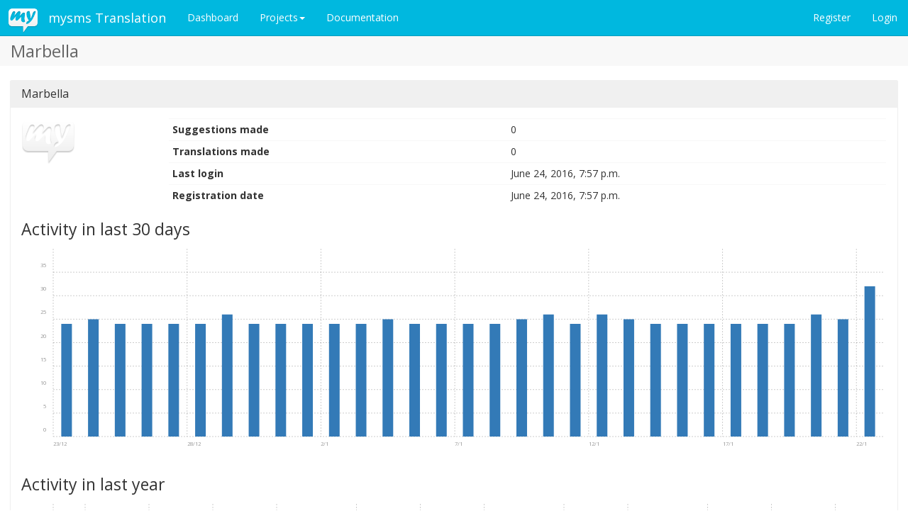

--- FILE ---
content_type: text/html; charset=utf-8
request_url: https://translate.mysms.com/user/marbellajyles%40yahoo.com/
body_size: 2046
content:




<!DOCTYPE html>

<html lang="en" dir="ltr">
 <head>
  <meta name="author" content="Michal Čihař" />
  <meta name="copyright" content="Copyright &copy; 2003 - 2026 Michal Čihař" />

  <title>


Marbella @ mysms Translation



</title>

  



  <link rel="stylesheet" type="text/css" href="/media/bootstrap/css/bootstrap.min.css" />

  <link rel="stylesheet" type="text/css" href="/media/bootstrap/css/bootstrap-theme.min.css" />
  <link rel="stylesheet" type="text/css" href="/media/font-awesome/css/font-awesome.min.css" />
  <link rel="stylesheet" type="text/css" href="/media/font-linux/font-linux.css" />
  <link rel="stylesheet" type="text/css" href="/media/bootstrap/css/datepicker3.css" />
  <link rel="stylesheet" type="text/css" href="/media/chartist.min.css" />
  <link rel="stylesheet" type="text/css" href="/media/style-bootstrap.css" />
  <script src="/media/js/jquery-2.1.3.min.js" type="text/javascript"></script>
  <script src="/media/js/jquery.cookie.js" type="text/javascript"></script>
  <script src="/media/js/jquery.autosize.min.js" type="text/javascript"></script>
  <script src="/media/js/jquery.sortElements.js" type="text/javascript"></script>
  <script src="/media/js/mousetrap.min.js" type="text/javascript"></script>
  <script src="/media/js/mousetrap-global-bind.min.js" type="text/javascript"></script>
  <script src="/media/js/chartist.min.js" type="text/javascript"></script>
  <script src="/media/bootstrap/js/bootstrap.min.js" type="text/javascript"></script>
  <script src="/media/loader-bootstrap.js" type="text/javascript"></script>
  <script src="/js/i18n/" type="text/javascript"></script>
  <script src="/media/js/bootstrap-datepicker.js" type="text/javascript"></script>
  <link rel="shortcut icon" href="/favicon.ico" type="image/x-icon" />

  <link rel="icon" href="/favicon.ico" type="image/x-icon" />
  <link rel="image_src" type="image/png" href="/media/weblate-128.png"/>
  <link rel="apple-touch-icon" href="/media/weblate-128.png"/>
  <meta http-equiv="X-UA-Compatible" content="IE=edge" />
  <meta name="robots" content="index, follow" />
  <meta name="viewport" content="width=device-width, initial-scale=1" />
  <meta property="og:site_name" content="mysms Translation" />
  <meta property="og:title" content="Marbella" />
  <meta property="og:description" content="This site runs Weblate for translating various software projects." />





 </head>

 <body >
 <header>
<nav class="navbar navbar-default navbar-static-top navbar-inverse" role="navigation">
  <div class="container-fluid">
    <!-- Brand and toggle get grouped for better mobile display -->
    <div class="navbar-header">
      <button type="button" class="navbar-toggle" data-toggle="collapse" data-target="#wl-navbar-main">
        <span class="sr-only">Toggle navigation</span>
        <span class="icon-bar"></span>
        <span class="icon-bar"></span>
        <span class="icon-bar"></span>
      </button>
      <a class="navbar-brand" href="/"><img class="avatar" src="/media/weblate-128.png" /> mysms Translation</a>
    </div>

    <!-- Collect the nav links, forms, and other content for toggling -->
    <div class="collapse navbar-collapse" id="wl-navbar-main">
      <ul class="nav navbar-nav">
        <li><a href="/">Dashboard</a></li>
        
        <li class="dropdown">
          <a href="#" class="dropdown-toggle" data-toggle="dropdown">Projects<b class="caret"></b></a>
          <ul class="dropdown-menu">
            
          </ul>
        </li>
        <li><a href="http://docs.weblate.org/en/latest/index.html">Documentation</a></li>
      </ul>
      <ul class="nav navbar-nav navbar-right flip">
        
        
        <li><a class="button" id="register-button" href="/accounts/register/">Register</a></li>
        
        <li><a class="button" id="login-button" href="/accounts/login/?next=/user/marbellajyles@yahoo.com/">Login</a></li>
        
      </ul>
    </div>
  </div>
</nav>
<h1>
<ol class="breadcrumb">

<li><a href="/user/marbellajyles%40yahoo.com/">Marbella</a></li>

</ol>
</h1>
</header>

<div class="content">






<div class="panel panel-primary">
  <div class="panel-heading"><h4 class="panel-title">Marbella</h4></div>
  <div class="panel-body">

<div class="row">

<div class="col-lg-2">
<img src="/user/marbellajyles%40yahoo.com/avatar/128/" />
</div>


<div class="col-lg-10">

<table class="table table-condensed">

<tr>
<th>Suggestions made</th>
<td>0</td>
</tr>
<tr>
<th>Translations made</th>
<td>0</td>
</tr>
<tr>
<th>Last login</th>
<td>June 24, 2016, 7:57 p.m.</td>
</tr>
<tr>
<th>Registration date</th>
<td>June 24, 2016, 7:57 p.m.</td>
</tr>

</table>

</div>

</div>



<span class="hidden" id="load-activity" data-yearly="/activity/user/year/marbellajyles%40yahoo.com/" data-monthly="/activity/user/month/marbellajyles%40yahoo.com/"></span>

<h3>Activity in last 30 days</h3>
<div id="activity-month" class="ct-chart ct-double-octave"></div>

<h3>Activity in last year</h3>
<div id="activity-year" class="ct-chart ct-double-octave"></div>

</div>
</div>





<div class="panel panel-primary">
<div class="panel-heading">
<h4 class="panel-title">History</h4>
</div>
<div class="panel-body">


<table class="table table-condensed">
<thead>
<tr>
<th>When</th>
<th>User</th>
<th>Action</th>
<th>Translation</th>
<th></th>
</tr>
<tbody>

<tr><td colspan="4" class="tablenotice">

No recent activity has been recorded.

</td></tr>

</tbody>
</table>
</div>

<div class="panel-footer">

<a class="btn btn-default" href="/changes/?user=marbellajyles%40yahoo.com">Browse changes</a>


</div>

</div>





</div>


<footer class="flip pull-left">
 <ul>
  <li>Powered by <a href="http://weblate.org/?utm_source=weblate&amp;utm_term=2.3-dev">Weblate 2.3-dev</a></li>
  <li><a href="/about/">About Weblate</a></li>
  <li><a href="/contact/">Contact us</a></li>
  <li><a href="http://docs.weblate.org/en/latest/user/index.html">Documentation</a></li>
  <li><a href="http://weblate.org/donate/?utm_source=weblate&amp;utm_term=2.3-dev">Donate to Weblate!</a></li>
 </ul>
</footer>





 </body>
</html>



--- FILE ---
content_type: text/css
request_url: https://translate.mysms.com/media/style-bootstrap.css
body_size: 1409
content:
.avatar{
    width: 1em;
    height: 1em;
}
.navbar {
    margin-bottom: 0;
}
.navbar-brand > img {
    display: inline-block;
}
h1 {
    font-size: 24px;
    margin-top: 0;
}
.content {
    margin: 14px;
}
.progress-cell {
    width: 200px;
}
.progress {
    margin-bottom: 0;
}
.nav-pills {
    margin-bottom: 20px;
}
footer ul {
    padding:0;
    margin:1em;
    max-width:none;
    clear:both;
}
footer li{
    font-size:smaller;
    list-style:none;
    float:left;
    padding:1em;
    color:gray;
    border:none;
}
.dir-rtl footer > li {
    float: right;
}
footer a {
    color:#333;
}
.legend .progress {
    width: 20px;
    display: inline-block;
    vertical-align: bottom;
}
.tooltip-inner {
    max-width: 600px;
}
.helptext {
    font-size: smaller;
    display: block;
    margin-top: 5px;
    margin-bottom: 10px;
    color: #737373;
}
.progress-checks {
  background-image:    -moz-linear-gradient(45deg, rgba(255, 255, 255, .15) 25%, transparent 25%, transparent 50%, rgba(255, 255, 255, .15) 50%, rgba(255, 255, 255, .15) 75%, transparent 75%, transparent);
  background-image:        -webkit-gradient(45deg, rgba(255, 255, 255, .15) 25%, transparent 25%, transparent 50%, rgba(255, 255, 255, .15) 50%, rgba(255, 255, 255, .15) 75%, transparent 75%, transparent);
  background-image: -webkit-linear-gradient(45deg, rgba(255, 255, 255, .15) 25%, transparent 25%, transparent 50%, rgba(255, 255, 255, .15) 50%, rgba(255, 255, 255, .15) 75%, transparent 75%, transparent);
  background-image:      -o-linear-gradient(45deg, rgba(255, 255, 255, .15) 25%, transparent 25%, transparent 50%, rgba(255, 255, 255, .15) 50%, rgba(255, 255, 255, .15) 75%, transparent 75%, transparent);
  background-image:     -ms-linear-gradient(45deg, rgba(255, 255, 255, .15) 25%, transparent 25%, transparent 50%, rgba(255, 255, 255, .15) 50%, rgba(255, 255, 255, .15) 75%, transparent 75%, transparent);
  background-image:         linear-gradient(45deg, rgba(255, 255, 255, .15) 25%, transparent 25%, transparent 50%, rgba(255, 255, 255, .15) 50%, rgba(255, 255, 255, .15) 75%, transparent 75%, transparent);
  background-size: 40px 40px;
}
.translatetext {
    background-color: #eee;
}

#preferences ul, #subscriptions ul {
    list-style: none;
    padding: 0;
}
.pagination {
    margin: 5px 0;
}

.paginatoraddon {
    display: inline-block;
    padding-left: 0;
    vertical-align: top;
    margin: 5px 0;
}
.paginatoraddon label:after {
    content: ":";
}
.translator .form-group {
    margin-bottom: 5px;
}
.translator .list-group {
    margin-bottom: 0;
}
.translator .checkbox {
    margin-bottom: 0;
    margin-top: 0;
}
.paginatoraddon .form-group {
    margin-bottom: 0;
}
.paginatoraddon .form-control {
    display: inline-block;
    width: auto;
}
.inlineform {
    display: inline-block;
}
.expander {
    cursor: pointer;
}
textarea.translation-editor {
    height: 3em;
}
textarea#id_comment {
    height: 5em;
}
.source-checks .check {
    white-space: nowrap;
}
.check {
    padding: 5px 25px 5px 5px;
    margin-bottom: 10px;
}
.check .close {
    top: -5px;
}
.hlmatch {
    background-color: #eb3;
}
.hlspace {
    border-bottom: 1px dotted red;
    color: gray;
    white-space: pre;
    display: inline-block;
}
.space-tab {
    width: 4em;
    text-align: center;
}
ins {
    background-color: lightgreen;
}
del {
    background-color: #fc7979;
}
.editor-toolbar {
    margin: 3px 0;
}
.panel-body .table-condensed {
    margin-bottom: 0;
}
td .list-group {
    margin-bottom: 0;
}

.code-example {
    font-family: monospace;
    white-space: pre;
    height: auto;
}
.sort-cell {
    cursor: pointer;
}
.sort-button {
    display: inline-block;
    font-size: smaller;
    margin: 3px;
}
.sort-none {
    color: #ccc;
}
.asteriskField {
    display: none;
}
.subscription-checkboxes label {
    margin-left: 20px;
    font-weight: normal;
}
.subscription-checkboxes input {
    margin-left: 0;
}
.engage {
    margin-left: 150px;
    max-width: 40em;
    font-size: large;
    padding: 1em;
}

img.engage-icon {
    position: absolute;
    top: 10px;
    left: 10px;
}
.dir-rtl img.engage-icon {
    left: 0;
    right: 10px;
}
.btn-desc p {
    display: inline-block;
}
.btn-desc {
    margin: 5px 0;
}
.fa-google {
    color: #4285f4;
}
.fa-github {
    color: #333;
}
.fa-bitbucket {
    color: #205081;
}
.fa-facebook {
    color: #3b5998;
}
.fl-opensuse {
    color: #73ba25;
}
.fl-ubuntu {
    color: #DD4814;
}
.fl-fedora {
    color: #3c6eb4;
}
#columns-menu label {
    font-weight: normal;
}
.ct-chart .ct-series.ct-series-a .ct-bar {
    stroke: #337AB7;
    stroke-width: 15px;
}


--- FILE ---
content_type: application/javascript
request_url: https://translate.mysms.com/media/loader-bootstrap.js
body_size: 21268
content:
var loading = 0;
var machineTranslationLoaded = false;
var activityDataLoaded = false;

function increaseLoading(sel) {
    if (loading === 0) {
        $(sel).show();
    }
    loading = loading + 1;
}

function decreaseLoading(sel) {
    loading = loading - 1;
    if (loading === 0) {
        $(sel).hide();
    }
}

jQuery.fn.extend({
    insertAtCaret: function (myValue) {
        return this.each(function (i) {
            if (document.selection) {
                // For browsers like Internet Explorer
                this.focus();
                var sel = document.selection.createRange();
                sel.text = myValue;
                this.focus();
            } else if (this.selectionStart || this.selectionStart === 0) {
                //For browsers like Firefox and Webkit based
                var startPos = this.selectionStart;
                var endPos = this.selectionEnd;
                var scrollTop = this.scrollTop;
                this.value = this.value.substring(0, startPos) + myValue + this.value.substring(endPos, this.value.length);
                this.focus();
                this.selectionStart = startPos + myValue.length;
                this.selectionEnd = startPos + myValue.length;
                this.scrollTop = scrollTop;
            } else {
                this.value += myValue;
                this.focus();
            }
        });
    }
});


function configureChart($chart) {
    var $toolTip = $chart
      .append('<div class="tooltip top" role="tooltip"><div class="tooltip-arrow"></div><div class="tooltip-inner"></div></div>')
      .find('.tooltip');

    $chart.on('mouseenter', '.ct-bar', function() {
        var $bar = $(this),
            value = $bar.attr('ct:value'),
            pos = $bar.offset();

        $toolTip.find('.tooltip-inner').html(value);
        pos.top = pos.top - $toolTip.outerHeight();
        pos.left = pos.left - ($toolTip.outerWidth() / 2) + 7.5 /* stroke-width / 2 */;
        $toolTip.offset(pos);
        $toolTip.css('opacity', 1);
    });

    $chart.on('mouseleave', '.ct-bar', function() {
        $toolTip.css('opacity', 0);
    });
}


function loadActivityChart(element) {
    if (activityDataLoaded) {
        return;
    }
    activityDataLoaded = true;

    increaseLoading('#activity-loading');
    $.ajax({
        url: element.data('monthly'),
        success: function(data) {
            Chartist.Bar('#activity-month', data);
            configureChart($('#activity-month'));
            decreaseLoading('#activity-loading');
        },
        dataType: 'json'
    });

    increaseLoading('#activity-loading');
    $.ajax({
        url: element.data('yearly'),
        success: function(data) {
            Chartist.Bar('#activity-year', data);
            configureChart($('#activity-year'));
            decreaseLoading('#activity-loading');
        },
        dataType: 'json'
    });
}

function initEditor(editors) {
    /* Autosizing */
    $('.translation-editor').autosize();

    /* Copy source text */
    $('.copy-text').click(function (e) {
        var $this = $(this);
        $this.button('loading');
        $.get($this.data('href'), function (data) {
            $this.parents('.translation-item').find('.translation-editor').val(data).trigger('autosize.resize');
            $('#id_' + $this.data('checksum') + '_fuzzy').prop('checked', true);
            $this.button('reset');
        });
        e.preventDefault();
    });

    /* Direction toggling */
    $('.direction-toggle').change(function (e) {
        var $this = $(this);
        $this.parents('.translation-item').find('.translation-editor').attr(
            'dir',
            $this.find('input').val()
        );
    });

    /* Special characters */
    $('.specialchar').click(function (e) {
        var $this = $(this);
        var text = $this.text();
        if (text === '\\t') {
            text = '\t';
        } else if (text === '→') {
            text = '\t';
        } else if (text === '↵') {
            text = '\r';
        }
        $this.parents('.translation-item').find('.translation-editor').insertAtCaret(text).trigger('autosize.resize');
        e.preventDefault();
    });

}

function testChangeHandler(e) {
    if (e.key && e.key === 'Tab') {
        return;
    }
    $(this).parents('form').find('[name=fuzzy]').prop('checked', false);
}

function processMachineTranslation(data, textStatus, jqXHR) {
    decreaseLoading('#mt-loading');
    if (data.responseStatus === 200) {
        data.translations.forEach(function (el, idx, ar) {
            var newRow = $('<tr/>').data('quality', el.quality);
            var done = false;
            newRow.append($('<td/>').attr('class', 'target').attr('lang', data.lang).attr('dir', data.dir).text(el.text));
            newRow.append($('<td/>').text(el.source));
            newRow.append($('<td/>').text(el.service));
            /* Translators: Verb for copy operation */
            newRow.append($('<td><a class="copymt btn btn-xs btn-default">' + gettext('Copy') + '</a></td>'));
            var $machineTranslations = $('#machine-translations');
            $machineTranslations.children('tr').each(function (idx) {
                if ($(this).data('quality') < el.quality && !done) {
                    $(this).before(newRow);
                    done = true;
                }
            });
            if (! done) {
                $machineTranslations.append(newRow);
            }
        });
        $('a.copymt').button({text: true, icons: { primary: 'ui-icon-copy' }}).click(function () {
            var text = $(this).parent().parent().find('.target').text();
            $('.translation-editor').val(text).trigger('autosize.resize');
            $('#id_fuzzy').prop('checked', true);
        });
    } else {
        var msg = interpolate(
            gettext('The request for machine translation using %s has failed:'),
            [data.service]
        );
        $('#mt-errors').append(
            $('<li>' + msg + ' ' + data.responseDetails + '</li>')
        );
    }
}

function failedMachineTranslation(jqXHR, textStatus, errorThrown) {
    decreaseLoading('#mt-loading');
    $('#mt-errors').append(
        $('<li>' + gettext('The request for machine translation has failed:') + ' ' + textStatus + '</li>')
    );
}

function loadMachineTranslations(data, textStatus, jqXHR) {
    decreaseLoading('#mt-loading');
    data.forEach(function (el, idx, ar) {
        increaseLoading('#mt-loading');
        $.ajax({
            url: $('#js-translate').attr('href') + '?service=' + el,
            success: processMachineTranslation,
            error: failedMachineTranslation,
            dataType: 'json'
        });
    });
}

function isNumber(n) {
    return !isNaN(parseFloat(n)) && isFinite(n);
}

function compareCells(a, b) {
    if (a.indexOf('%') !== -1 && b.indexOf('%') !== -1) {
        a = parseFloat(a.replace(',', '.'));
        b = parseFloat(b.replace(',', '.'));
    } else if (isNumber(a) && isNumber(b)) {
        a  = parseFloat(a);
        b  = parseFloat(b);
    } else {
        a = a.toLowerCase();
        b = b.toLowerCase();
    }
    if (a == b) {
        return 0;
    }
    if (a > b) {
        return 1;
    }
    return -1;
}

function loadTableSorting() {
    $('table.sort').each(function () {
        var table = $(this),
            tbody = table.find('tbody'),
            thead = table.find('thead'),
            thIndex = 0;
        $(this).find('thead th')
            .each(function () {

            var th = $(this),
                inverse = 1;
            // handle colspan
            if (th.attr('colspan')) {
                thIndex += parseInt(th.attr('colspan'), 10) - 1;
            }
            // skip empty cells and cells with icon (probably already processed)
            if (th.text() !== '' && ! th.hasClass('sort-cell') && ! th.hasClass('sort-skip')) {
                // Store index copy
                var myIndex = thIndex;
                // Add icon, title and class
                th.attr('title', gettext('Sort this column')).addClass('sort-cell').append('<i class="sort-button fa fa-chevron-down sort-none" />');

                // Click handler
                th.click(function () {

                    tbody.find('td,th').filter(function () {
                        return $(this).index() === myIndex;
                    }).sortElements(function (a, b) {
                        return inverse * compareCells($.text([a]), $.text([b]));
                    }, function () {

                        // parentNode is the element we want to move
                        return this.parentNode;

                    });
                    thead.find('i.sort-button').removeClass('fa-chevron-down fa-chevron-up').addClass('fa-chevron-down sort-none');
                    if (inverse === 1) {
                        $(this).find('i.sort-button').addClass('fa-chevron-down').removeClass('fa-chevron-up sort-none');
                    } else {
                        $(this).find('i.sort-button').addClass('fa-chevron-up').removeClass('fa-chevron-down sort-none');
                    }

                    inverse = inverse * -1;

                });
            }
            // Increase index
            thIndex += 1;
        });

    });
}

function zenEditor(e) {
    var $this = $(this);
    var $row = $this.parents('tr');
    var checksum = $row.find('[name=checksum]').val();

    $row.addClass('translation-modified');

    var form = $row.find('form');
    var statusdiv = $('#status-' + checksum).hide();
    var loadingdiv = $('#loading-' + checksum).show();
    $.post(
        form.attr('action'),
        form.serialize(),
        function (data) {
            var messages = $('<div>' + data + '</div>');
            loadingdiv.hide();
            statusdiv.show();
            if (messages.find('.alert-danger').length > 0) {
                statusdiv.attr('class', 'fa-times-circle text-danger');
            } else if (messages.find('.alert-warning').length > 0) {
                statusdiv.attr('class', 'fa-exclamation-circle text-warning');
            } else if (messages.find('.alert-info').length > 0) {
                statusdiv.attr('class', 'fa-check-circle text-warning');
            } else {
                statusdiv.attr('class', 'fa-check-circle text-success');
            }
            statusdiv.addClass('fa').tooltip('destroy');
            if (data.trim() !== '') {
                statusdiv.tooltip({
                    'html': true,
                    'title': data
                });
            };
            $row.removeClass('translation-modified').addClass('translation-saved');
        }
    );
}

$(function () {
    var $window = $(window), $document = $(document);
    /* AJAX loading of tabs/pills */
    $document.on('show.bs.tab', '[data-toggle="tab"][data-href], [data-toggle="pill"][data-href]', function (e) {
        var $target = $(e.target);
        var $content = $($target.attr('href'));
        if ($target.data('loaded')) {
            return;
        }
        if ($content.find('.panel-body').length > 0) {
            $content = $content.find('.panel-body');
        };
        $content.load(
            $target.data('href'),
            function (response, status, xhr) {
                if ( status === 'error' ) {
                    var msg = gettext('Error while loading page:');
                    $content.html( msg + ' '  + xhr.status + ' ' + xhr.statusText );
                }
                $target.data('loaded', 1);
                loadTableSorting();
            }
        );
    });

    /* Activity charts on tabs */
    $document.on('show.bs.tab', '[data-load="activity"]', function (e) {
        loadActivityChart($(this));
    });

    /* Automatic loading of activity charts on page load */
    var autoLoadActivity = $('#load-activity');
    if (autoLoadActivity.length > 0) {
        loadActivityChart(autoLoadActivity);
    }

    /* Machine translation */
    $document.on('show.bs.tab', '[data-load="mt"]', function (e) {
        if (machineTranslationLoaded) {
            return;
        }
        machineTranslationLoaded = true;
        increaseLoading('#mt-loading');
        $.ajax({
            url: $('#js-mt-services').attr('href'),
            success: loadMachineTranslations,
            error: failedMachineTranslation,
            dataType: 'json'
        });
    });

    /* Git commit tooltip */
    $document.tooltip({
        selector: '.html-tooltip',
        html: true
    });

    /* Hiding spam protection field */
    $('#s_content').hide();
    $('#id_content').parent('div').hide();
    $('#div_id_content').hide();

    /* Form automatic submission */
    $('form.autosubmit select').change(function () {
        $('form.autosubmit').submit();
    });

    /* Row expander */
    $('.expander').click(function () {
        var $this = $(this);
        var $tableRow = $this.closest('tr');
        var $nextRow = $tableRow.next();
        $nextRow.toggle();
        $tableRow.find('.expand-icon').toggleClass('fa-chevron-right').toggleClass('fa-chevron-down');
        var $loader = $nextRow.find('.load-details');
        if ($loader.length > 0) {
            var url = $loader.attr('href');
            $loader.remove();
            $.get(
                url,
                function (data) {
                    var $cell = $nextRow.find('.details-content');
                    $cell.find('.fa-spin').remove();
                    $cell.append(data);
                    $cell.find('[data-flag]').click(function (e) {
                        var $this = $(this);
                        var $textarea = $this.closest('td').find('input[type="text"]');
                        if ($textarea.val().length > 0) {
                            $textarea.val($textarea.val() + ',' + $this.data('flag'));
                        } else {
                            $textarea.val($this.data('flag'));
                        }
                        e.preventDefault();
                    });
                }
            );
        }
    });

    /* Priority editor */
    $('.edit-priority').click(function (e) {
        e.preventDefault();
        $(this).closest('tr').find('.expander').first().click();
    });

    /* Auto expand expander */
    $('.auto-expand').each(function () {
        $(this).click();
    });

    var activeTab;

    /* Load correct tab */
    if (location.hash !== '') {
        /* From URL hash */
        activeTab = $('[data-toggle=tab][href=' + location.hash + ']');
        if (activeTab.length) {
            activeTab.tab('show');
            window.scrollTo(0, 0);
        }
    } else if ($('.translation-tabs').length > 0 && $.cookie('translate-tab')) {
        /* From cookie */
        activeTab = $('[data-toggle=tab][href=' + $.cookie('translate-tab') + ']');
        if (activeTab.length) {
            activeTab.tab('show');
        }
    }

    /* Add a hash to the URL when the user clicks on a tab */
    $('a[data-toggle="tab"]').on('shown.bs.tab', function(e) {
        history.pushState(null, null, $(this).attr('href'));
        /* Remove focus on rows */
        $('.selectable-row').removeClass('active');
    });

    /* Store active translation tab in cookie */
    $('.translation-tabs a[data-toggle="tab"]').on('shown.bs.tab', function(e) {
        $.cookie('translate-tab', $(this).attr('href'));
    });

    /* Navigate to a tab when the history changes */
    window.addEventListener('popstate', function(e) {
        activeTab = $('[data-toggle=tab][href=' + location.hash + ']');
        if (activeTab.length) {
            activeTab.tab('show');
        } else {
            $('.nav-tabs a:first').tab('show');
        }
    });

    /* Activate tab with error */
    var formErrors = $('div.has-error');
    if (formErrors.length > 0) {
        var tab = formErrors.closest('div.tab-pane');
        if (tab.length > 0) {
            $('[data-toggle=tab][href=#' + tab.attr('id')+ ']').tab('show');
        }
    }

    /* Translation editor */
    var translationEditor = $('.translation-editor');
    if (translationEditor.length > 0) {
        $document.on('change', '.translation-editor', testChangeHandler);
        $document.on('keypress', '.translation-editor', testChangeHandler);
        initEditor();
        translationEditor.get(0).focus();
        if ($('#button-first').length > 0) {
            Mousetrap.bindGlobal('alt+end', function(e) {window.location = $('#button-end').attr('href'); return false;});
            Mousetrap.bindGlobal('alt+pagedown', function(e) {window.location = $('#button-next').attr('href'); return false;});
            Mousetrap.bindGlobal('alt+pageup', function(e) {window.location = $('#button-prev').attr('href'); return false;});
            Mousetrap.bindGlobal('alt+home', function(e) {window.location = $('#button-first').attr('href'); return false;});
            Mousetrap.bindGlobal('alt+enter', function(e) {$('.translation-form').submit(); return false;});
            Mousetrap.bindGlobal('ctrl+enter', function(e) {$('.translation-form').submit(); return false;});
        }
    }

    /* Generic tooltips */
    $('.tooltip-control').tooltip();

    /* Check ignoring */
    $('.check').bind('close.bs.alert', function () {
        var $this = $(this);
        $.get($this.data('href'));
        $this.tooltip('destroy');
    });

    /* Check link clicking */
    $document.on('click', '.check [data-toggle="tab"]', function (e) {
        var href = $(this).attr('href');
        e.preventDefault();
        $('.nav [href="' + href + '"]').click();
        $window.scrollTop($(href).offset().top);
    });

    /* Copy from dictionary */
    $('.copydict').click(function (e) {
        var text = $(this).parents('tr').find('.target').text();
        $('.translation-editor').insertAtCaret($.trim(text)).trigger('autosize.resize');;
        e.preventDefault();
    });

    /* Widgets selector */
    $('.select-tab').on('change', function (e) {
         $(this).parent().find('.tab-pane').removeClass('active');
        $('#' + $(this).val()).addClass('active');
    });

    /* Code samples (on widgets page) */
    $('.code-example').focus(function () {
        $(this).select();
    });

    /* Table sorting */
    loadTableSorting();

    /* Table column changing */
    var columnsMenu = $('#columns-menu');
    if (columnsMenu.length > 0) {
        var columnsPanel = columnsMenu.closest('div.panel');
        var width = columnsPanel.width();

        columnsMenu.on('click', function(e) {
            e.stopPropagation();
        });
        columnsMenu.find('input').on('click', function(e) {
            var $this = $(this);
            columnsPanel.find('.' + $this.attr('id').replace('toggle-', 'col-')).toggle($this.attr('checked'));
            e.stopPropagation();
        });
        columnsMenu.find('a').on('click', function(e) {
            $(this).find('input').click();
            e.stopPropagation();
            e.preventDefault();
        });

        if (width < 700) {
            columnsMenu.find('#toggle-suggestions').click();
        }
        if (width < 600) {
            columnsMenu.find('#toggle-checks').click();
        }
        if (width < 500) {
            columnsMenu.find('#toggle-fuzzy').click();
        }
        if (width < 500) {
            columnsMenu.find('#toggle-words').click();
        }
    }

    /* Lock updates */
    if ($('#js-lock').length > 0) {
        var jsLockUpdate = window.setInterval(function () {
            $.get($('#js-lock').attr('href'));
        }, 19000);
        window.setInterval(function () {
            window.clearInterval(jsLockUpdate);
        }, 3600000);
    };

    /* Zen mode handling */
    if ($('.zen').length > 0) {
        $window.scroll(function(){
            var $loadingNext = $('#loading-next');
            if ($window.scrollTop() >= $document.height() - (2 * $window.height())) {
                if ($('#last-section').length > 0 || $loadingNext.css('display') !== 'none') {
                    return;
                }
                $loadingNext.show();

                var loader = $('#zen-load');
                loader.data('offset', 20 + parseInt(loader.data('offset'), 10));

                $.get(
                    loader.attr('href') + '&offset=' + loader.data('offset'),
                    function (data) {
                        $loadingNext.hide();

                        $('.zen tbody').append(data);

                        initEditor();
                    }
                );
            }
        });

        $document.on('change', '.translation-editor', zenEditor);
        $document.on('change', '.fuzzy_checkbox', zenEditor);

        $window.on('beforeunload', function(){
            if ($('.translation-modified').length > 0) {
                return gettext('There are some unsaved changes, are you sure you want to leave?');
            }
        });
    };

    /* Social auth disconnect */
    $('a.disconnect').click(function (e) {
        e.preventDefault();
        $('form#disconnect-form')
            .attr('action', $(this).attr('href'))
            .submit();
    });
});


--- FILE ---
content_type: application/javascript
request_url: https://translate.mysms.com/media/js/chartist.min.js
body_size: 29798
content:
/* Chartist.js 0.7.3
 * Copyright © 2015 Gion Kunz
 * Free to use under the WTFPL license.
 * http://www.wtfpl.net/
 */

!function(a,b){"function"==typeof define&&define.amd?define([],function(){return a.Chartist=b()}):"object"==typeof exports?module.exports=b():a.Chartist=b()}(this,function(){var a={version:"0.7.3"};return function(a,b,c){"use strict";c.noop=function(a){return a},c.alphaNumerate=function(a){return String.fromCharCode(97+a%26)},c.extend=function(a){a=a||{};var b=Array.prototype.slice.call(arguments,1);return b.forEach(function(b){for(var d in b)a[d]="object"!=typeof b[d]||b[d]instanceof Array?b[d]:c.extend({},a[d],b[d])}),a},c.replaceAll=function(a,b,c){return a.replace(new RegExp(b,"g"),c)},c.stripUnit=function(a){return"string"==typeof a&&(a=a.replace(/[^0-9\+-\.]/g,"")),+a},c.ensureUnit=function(a,b){return"number"==typeof a&&(a+=b),a},c.querySelector=function(a){return a instanceof Node?a:b.querySelector(a)},c.times=function(a){return Array.apply(null,new Array(a))},c.sum=function(a,b){return a+b},c.serialMap=function(a,b){var d=[],e=Math.max.apply(null,a.map(function(a){return a.length}));return c.times(e).forEach(function(c,e){var f=a.map(function(a){return a[e]});d[e]=b.apply(null,f)}),d},c.roundWithPrecision=function(a,b){var d=Math.pow(10,b||c.precision);return Math.round(a*d)/d},c.precision=8,c.escapingMap={"&":"&amp;","<":"&lt;",">":"&gt;",'"':"&quot;","'":"&#039;"},c.serialize=function(a){return null===a||void 0===a?a:("number"==typeof a?a=""+a:"object"==typeof a&&(a=JSON.stringify({data:a})),Object.keys(c.escapingMap).reduce(function(a,b){return c.replaceAll(a,b,c.escapingMap[b])},a))},c.deserialize=function(a){if("string"!=typeof a)return a;a=Object.keys(c.escapingMap).reduce(function(a,b){return c.replaceAll(a,c.escapingMap[b],b)},a);try{a=JSON.parse(a),a=void 0!==a.data?a.data:a}catch(b){}return a},c.createSvg=function(a,b,d,e){var f;return b=b||"100%",d=d||"100%",Array.prototype.slice.call(a.querySelectorAll("svg")).filter(function(a){return a.getAttribute(c.xmlNs.qualifiedName)}).forEach(function(b){a.removeChild(b)}),f=new c.Svg("svg").attr({width:b,height:d}).addClass(e).attr({style:"width: "+b+"; height: "+d+";"}),a.appendChild(f._node),f},c.reverseData=function(a){a.labels.reverse(),a.series.reverse();for(var b=0;b<a.series.length;b++)"object"==typeof a.series[b]&&void 0!==a.series[b].data?a.series[b].data.reverse():a.series[b].reverse()},c.getDataArray=function(a,b){var d,e,f=[];(b&&!a.reversed||!b&&a.reversed)&&(c.reverseData(a),a.reversed=!a.reversed);for(var g=0;g<a.series.length;g++){e="object"==typeof a.series[g]&&void 0!==a.series[g].data?a.series[g].data:a.series[g],e instanceof Array?(f[g]=[],Array.prototype.push.apply(f[g],e)):f[g]=e;for(var h=0;h<f[g].length;h++)d=f[g][h],d=0===d.value?0:d.value||d,f[g][h]=+d}return f},c.normalizePadding=function(a,b){return b=b||0,"number"==typeof a?{top:a,right:a,bottom:a,left:a}:{top:"number"==typeof a.top?a.top:b,right:"number"==typeof a.right?a.right:b,bottom:"number"==typeof a.bottom?a.bottom:b,left:"number"==typeof a.left?a.left:b}},c.normalizeDataArray=function(a,b){for(var c=0;c<a.length;c++)if(a[c].length!==b)for(var d=a[c].length;b>d;d++)a[c][d]=0;return a},c.getMetaData=function(a,b){var d=a.data?a.data[b]:a[b];return d?c.serialize(d.meta):void 0},c.orderOfMagnitude=function(a){return Math.floor(Math.log(Math.abs(a))/Math.LN10)},c.projectLength=function(a,b,c){return b/c.range*a},c.getAvailableHeight=function(a,b){return Math.max((c.stripUnit(b.height)||a.height())-(b.chartPadding.top+b.chartPadding.bottom)-b.axisX.offset,0)},c.getHighLow=function(a){var b,c,d={high:-Number.MAX_VALUE,low:Number.MAX_VALUE};for(b=0;b<a.length;b++)for(c=0;c<a[b].length;c++)a[b][c]>d.high&&(d.high=a[b][c]),a[b][c]<d.low&&(d.low=a[b][c]);return d},c.getBounds=function(a,b,d,e){var f,g,h,i={high:b.high,low:b.low};i.high===i.low&&(0===i.low?i.high=1:i.low<0?i.high=0:i.low=0),(e||0===e)&&(i.high=Math.max(e,i.high),i.low=Math.min(e,i.low)),i.valueRange=i.high-i.low,i.oom=c.orderOfMagnitude(i.valueRange),i.min=Math.floor(i.low/Math.pow(10,i.oom))*Math.pow(10,i.oom),i.max=Math.ceil(i.high/Math.pow(10,i.oom))*Math.pow(10,i.oom),i.range=i.max-i.min,i.step=Math.pow(10,i.oom),i.numberOfSteps=Math.round(i.range/i.step);for(var j=c.projectLength(a,i.step,i),k=d>j;;)if(k&&c.projectLength(a,i.step,i)<=d)i.step*=2;else{if(k||!(c.projectLength(a,i.step/2,i)>=d))break;i.step/=2}for(g=i.min,h=i.max,f=i.min;f<=i.max;f+=i.step)f+i.step<i.low&&(g+=i.step),f-i.step>=i.high&&(h-=i.step);for(i.min=g,i.max=h,i.range=i.max-i.min,i.values=[],f=i.min;f<=i.max;f+=i.step)i.values.push(c.roundWithPrecision(f));return i},c.polarToCartesian=function(a,b,c,d){var e=(d-90)*Math.PI/180;return{x:a+c*Math.cos(e),y:b+c*Math.sin(e)}},c.createChartRect=function(a,b,d){var e=b.axisY?b.axisY.offset||0:0,f=b.axisX?b.axisX.offset||0:0,g=c.stripUnit(b.width)||a.width(),h=c.stripUnit(b.height)||a.height(),i=c.normalizePadding(b.chartPadding,d);return{x1:i.left+e,y1:Math.max(h-i.bottom-f,i.bottom),x2:Math.max(g-i.right,i.right+e),y2:i.top,width:function(){return this.x2-this.x1},height:function(){return this.y1-this.y2}}},c.createGrid=function(a,b,d,e,f,g,h,i){var j={};j[d.units.pos+"1"]=a.pos,j[d.units.pos+"2"]=a.pos,j[d.counterUnits.pos+"1"]=e,j[d.counterUnits.pos+"2"]=e+f;var k=g.elem("line",j,h.join(" "));i.emit("draw",c.extend({type:"grid",axis:d.units.pos,index:b,group:g,element:k},j))},c.createLabel=function(a,b,d,e,f,g,h,i,j,k){var l,m={};if(m[e.units.pos]=a.pos+g[e.units.pos],m[e.counterUnits.pos]=g[e.counterUnits.pos],m[e.units.len]=a.len,m[e.counterUnits.len]=f,j){var n='<span class="'+i.join(" ")+'">'+d[b]+"</span>";l=h.foreignObject(n,c.extend({style:"overflow: visible;"},m))}else l=h.elem("text",m,i.join(" ")).text(d[b]);k.emit("draw",c.extend({type:"label",axis:e,index:b,group:h,element:l,text:d[b]},m))},c.createAxis=function(a,b,d,e,f,g,h,i){var j=h["axis"+a.units.pos.toUpperCase()],k=b.map(a.projectValue.bind(a)).map(a.transform),l=b.map(j.labelInterpolationFnc);k.forEach(function(b,k){(l[k]||0===l[k])&&(j.showGrid&&c.createGrid(b,k,a,a.gridOffset,d[a.counterUnits.len](),e,[h.classNames.grid,h.classNames[a.units.dir]],i),j.showLabel&&c.createLabel(b,k,l,a,j.offset,a.labelOffset,f,[h.classNames.label,h.classNames[a.units.dir]],g,i))})},c.optionsProvider=function(b,d,e){function f(b){var f=h;if(h=c.extend({},j),d)for(i=0;i<d.length;i++){var g=a.matchMedia(d[i][0]);g.matches&&(h=c.extend(h,d[i][1]))}e&&!b&&e.emit("optionsChanged",{previousOptions:f,currentOptions:h})}function g(){k.forEach(function(a){a.removeListener(f)})}var h,i,j=c.extend({},b),k=[];if(!a.matchMedia)throw"window.matchMedia not found! Make sure you're using a polyfill.";if(d)for(i=0;i<d.length;i++){var l=a.matchMedia(d[i][0]);l.addListener(f),k.push(l)}return f(!0),{get currentOptions(){return c.extend({},h)},removeMediaQueryListeners:g}}}(window,document,a),function(a,b,c){"use strict";c.Interpolation={},c.Interpolation.none=function(){return function(a){for(var b=(new c.Svg.Path).move(a[0],a[1]),d=3;d<a.length;d+=2)b.line(a[d-1],a[d]);return b}},c.Interpolation.simple=function(a){var b={divisor:2};a=c.extend({},b,a);var d=1/Math.max(1,a.divisor);return function(a){for(var b=(new c.Svg.Path).move(a[0],a[1]),e=2;e<a.length;e+=2){var f=a[e-2],g=a[e-1],h=a[e],i=a[e+1],j=(h-f)*d;b.curve(f+j,g,h-j,i,h,i)}return b}},c.Interpolation.cardinal=function(a){var b={tension:1};a=c.extend({},b,a);var d=Math.min(1,Math.max(0,a.tension)),e=1-d;return function(a){if(a.length<=4)return c.Interpolation.none()(a);for(var b,f=(new c.Svg.Path).move(a[0],a[1]),g=0,h=a.length;h-2*!b>g;g+=2){var i=[{x:+a[g-2],y:+a[g-1]},{x:+a[g],y:+a[g+1]},{x:+a[g+2],y:+a[g+3]},{x:+a[g+4],y:+a[g+5]}];b?g?h-4===g?i[3]={x:+a[0],y:+a[1]}:h-2===g&&(i[2]={x:+a[0],y:+a[1]},i[3]={x:+a[2],y:+a[3]}):i[0]={x:+a[h-2],y:+a[h-1]}:h-4===g?i[3]=i[2]:g||(i[0]={x:+a[g],y:+a[g+1]}),f.curve(d*(-i[0].x+6*i[1].x+i[2].x)/6+e*i[2].x,d*(-i[0].y+6*i[1].y+i[2].y)/6+e*i[2].y,d*(i[1].x+6*i[2].x-i[3].x)/6+e*i[2].x,d*(i[1].y+6*i[2].y-i[3].y)/6+e*i[2].y,i[2].x,i[2].y)}return f}}}(window,document,a),function(a,b,c){"use strict";c.EventEmitter=function(){function a(a,b){d[a]=d[a]||[],d[a].push(b)}function b(a,b){d[a]&&(b?(d[a].splice(d[a].indexOf(b),1),0===d[a].length&&delete d[a]):delete d[a])}function c(a,b){d[a]&&d[a].forEach(function(a){a(b)}),d["*"]&&d["*"].forEach(function(c){c(a,b)})}var d=[];return{addEventHandler:a,removeEventHandler:b,emit:c}}}(window,document,a),function(a,b,c){"use strict";function d(a){var b=[];if(a.length)for(var c=0;c<a.length;c++)b.push(a[c]);return b}function e(a,b){var d=b||this.prototype||c.Class,e=Object.create(d);c.Class.cloneDefinitions(e,a);var f=function(){var a,b=e.constructor||function(){};return a=this===c?Object.create(e):this,b.apply(a,Array.prototype.slice.call(arguments,0)),a};return f.prototype=e,f["super"]=d,f.extend=this.extend,f}function f(){var a=d(arguments),b=a[0];return a.splice(1,a.length-1).forEach(function(a){Object.getOwnPropertyNames(a).forEach(function(c){delete b[c],Object.defineProperty(b,c,Object.getOwnPropertyDescriptor(a,c))})}),b}c.Class={extend:e,cloneDefinitions:f}}(window,document,a),function(a,b,c){"use strict";function d(a,b,d){return a&&(this.data=a,this.eventEmitter.emit("data",{type:"update",data:this.data})),b&&(this.options=c.extend({},d?this.options:this.defaultOptions,b),this.initializeTimeoutId||(this.optionsProvider.removeMediaQueryListeners(),this.optionsProvider=c.optionsProvider(this.options,this.responsiveOptions,this.eventEmitter))),this.initializeTimeoutId||this.createChart(this.optionsProvider.currentOptions),this}function e(){return a.removeEventListener("resize",this.resizeListener),this.optionsProvider.removeMediaQueryListeners(),this}function f(a,b){return this.eventEmitter.addEventHandler(a,b),this}function g(a,b){return this.eventEmitter.removeEventHandler(a,b),this}function h(){a.addEventListener("resize",this.resizeListener),this.optionsProvider=c.optionsProvider(this.options,this.responsiveOptions,this.eventEmitter),this.eventEmitter.addEventHandler("optionsChanged",function(){this.update()}.bind(this)),this.options.plugins&&this.options.plugins.forEach(function(a){a instanceof Array?a[0](this,a[1]):a(this)}.bind(this)),this.eventEmitter.emit("data",{type:"initial",data:this.data}),this.createChart(this.optionsProvider.currentOptions),this.initializeTimeoutId=void 0}function i(b,d,e,f,g){this.container=c.querySelector(b),this.data=d,this.defaultOptions=e,this.options=f,this.responsiveOptions=g,this.eventEmitter=c.EventEmitter(),this.supportsForeignObject=c.Svg.isSupported("Extensibility"),this.supportsAnimations=c.Svg.isSupported("AnimationEventsAttribute"),this.resizeListener=function(){this.update()}.bind(this),this.container&&(this.container.__chartist__&&(this.container.__chartist__.initializeTimeoutId?a.clearTimeout(this.container.__chartist__.initializeTimeoutId):this.container.__chartist__.detach()),this.container.__chartist__=this),this.initializeTimeoutId=setTimeout(h.bind(this),0)}c.Base=c.Class.extend({constructor:i,optionsProvider:void 0,container:void 0,svg:void 0,eventEmitter:void 0,createChart:function(){throw new Error("Base chart type can't be instantiated!")},update:d,detach:e,on:f,off:g,version:c.version,supportsForeignObject:!1})}(window,document,a),function(a,b,c){"use strict";function d(a,d,e,f,g){a instanceof SVGElement?this._node=a:(this._node=b.createElementNS(y,a),"svg"===a&&this._node.setAttributeNS(z,c.xmlNs.qualifiedName,c.xmlNs.uri),d&&this.attr(d),e&&this.addClass(e),f&&(g&&f._node.firstChild?f._node.insertBefore(this._node,f._node.firstChild):f._node.appendChild(this._node)))}function e(a,b){return"string"==typeof a?b?this._node.getAttributeNS(b,a):this._node.getAttribute(a):(Object.keys(a).forEach(function(d){void 0!==a[d]&&(b?this._node.setAttributeNS(b,[c.xmlNs.prefix,":",d].join(""),a[d]):this._node.setAttribute(d,a[d]))}.bind(this)),this)}function f(a,b,d,e){return new c.Svg(a,b,d,this,e)}function g(){return this._node.parentNode instanceof SVGElement?new c.Svg(this._node.parentNode):null}function h(){for(var a=this._node;"svg"!==a.nodeName;)a=a.parentNode;return new c.Svg(a)}function i(a){var b=this._node.querySelector(a);return b?new c.Svg(b):null}function j(a){var b=this._node.querySelectorAll(a);return b.length?new c.Svg.List(b):null}function k(a,c,d,e){if("string"==typeof a){var f=b.createElement("div");f.innerHTML=a,a=f.firstChild}a.setAttribute("xmlns",A);var g=this.elem("foreignObject",c,d,e);return g._node.appendChild(a),g}function l(a){return this._node.appendChild(b.createTextNode(a)),this}function m(){for(;this._node.firstChild;)this._node.removeChild(this._node.firstChild);return this}function n(){return this._node.parentNode.removeChild(this._node),this.parent()}function o(a){return this._node.parentNode.replaceChild(a._node,this._node),a}function p(a,b){return b&&this._node.firstChild?this._node.insertBefore(a._node,this._node.firstChild):this._node.appendChild(a._node),this}function q(){return this._node.getAttribute("class")?this._node.getAttribute("class").trim().split(/\s+/):[]}function r(a){return this._node.setAttribute("class",this.classes(this._node).concat(a.trim().split(/\s+/)).filter(function(a,b,c){return c.indexOf(a)===b}).join(" ")),this}function s(a){var b=a.trim().split(/\s+/);return this._node.setAttribute("class",this.classes(this._node).filter(function(a){return-1===b.indexOf(a)}).join(" ")),this}function t(){return this._node.setAttribute("class",""),this}function u(){return this._node.clientHeight||Math.round(this._node.getBBox().height)||this._node.parentNode.clientHeight}function v(){return this._node.clientWidth||Math.round(this._node.getBBox().width)||this._node.parentNode.clientWidth}function w(a,b,d){return void 0===b&&(b=!0),Object.keys(a).forEach(function(e){function f(a,b){var f,g,h,i={};a.easing&&(h=a.easing instanceof Array?a.easing:c.Svg.Easing[a.easing],delete a.easing),a.begin=c.ensureUnit(a.begin,"ms"),a.dur=c.ensureUnit(a.dur,"ms"),h&&(a.calcMode="spline",a.keySplines=h.join(" "),a.keyTimes="0;1"),b&&(a.fill="freeze",i[e]=a.from,this.attr(i),g=c.stripUnit(a.begin||0),a.begin="indefinite"),f=this.elem("animate",c.extend({attributeName:e},a)),b&&setTimeout(function(){try{f._node.beginElement()}catch(b){i[e]=a.to,this.attr(i),f.remove()}}.bind(this),g),d&&f._node.addEventListener("beginEvent",function(){d.emit("animationBegin",{element:this,animate:f._node,params:a})}.bind(this)),f._node.addEventListener("endEvent",function(){d&&d.emit("animationEnd",{element:this,animate:f._node,params:a}),b&&(i[e]=a.to,this.attr(i),f.remove())}.bind(this))}a[e]instanceof Array?a[e].forEach(function(a){f.bind(this)(a,!1)}.bind(this)):f.bind(this)(a[e],b)}.bind(this)),this}function x(a){var b=this;this.svgElements=[];for(var d=0;d<a.length;d++)this.svgElements.push(new c.Svg(a[d]));Object.keys(c.Svg.prototype).filter(function(a){return-1===["constructor","parent","querySelector","querySelectorAll","replace","append","classes","height","width"].indexOf(a)}).forEach(function(a){b[a]=function(){var d=Array.prototype.slice.call(arguments,0);return b.svgElements.forEach(function(b){c.Svg.prototype[a].apply(b,d)}),b}})}var y="http://www.w3.org/2000/svg",z="http://www.w3.org/2000/xmlns/",A="http://www.w3.org/1999/xhtml";c.xmlNs={qualifiedName:"xmlns:ct",prefix:"ct",uri:"http://gionkunz.github.com/chartist-js/ct"},c.Svg=c.Class.extend({constructor:d,attr:e,elem:f,parent:g,root:h,querySelector:i,querySelectorAll:j,foreignObject:k,text:l,empty:m,remove:n,replace:o,append:p,classes:q,addClass:r,removeClass:s,removeAllClasses:t,height:u,width:v,animate:w}),c.Svg.isSupported=function(a){return b.implementation.hasFeature("www.http://w3.org/TR/SVG11/feature#"+a,"1.1")};var B={easeInSine:[.47,0,.745,.715],easeOutSine:[.39,.575,.565,1],easeInOutSine:[.445,.05,.55,.95],easeInQuad:[.55,.085,.68,.53],easeOutQuad:[.25,.46,.45,.94],easeInOutQuad:[.455,.03,.515,.955],easeInCubic:[.55,.055,.675,.19],easeOutCubic:[.215,.61,.355,1],easeInOutCubic:[.645,.045,.355,1],easeInQuart:[.895,.03,.685,.22],easeOutQuart:[.165,.84,.44,1],easeInOutQuart:[.77,0,.175,1],easeInQuint:[.755,.05,.855,.06],easeOutQuint:[.23,1,.32,1],easeInOutQuint:[.86,0,.07,1],easeInExpo:[.95,.05,.795,.035],easeOutExpo:[.19,1,.22,1],easeInOutExpo:[1,0,0,1],easeInCirc:[.6,.04,.98,.335],easeOutCirc:[.075,.82,.165,1],easeInOutCirc:[.785,.135,.15,.86],easeInBack:[.6,-.28,.735,.045],easeOutBack:[.175,.885,.32,1.275],easeInOutBack:[.68,-.55,.265,1.55]};c.Svg.Easing=B,c.Svg.List=c.Class.extend({constructor:x})}(window,document,a),function(a,b,c){"use strict";function d(a,b,d,e,f){d.splice(e,0,c.extend({command:f?a.toLowerCase():a.toUpperCase()},b))}function e(a,b){a.forEach(function(c,d){r[c.command.toLowerCase()].forEach(function(e,f){b(c,e,d,f,a)})})}function f(a,b){this.pathElements=[],this.pos=0,this.close=a,this.options=c.extend({},s,b)}function g(a){return void 0!==a?(this.pos=Math.max(0,Math.min(this.pathElements.length,a)),this):this.pos}function h(a){return this.pathElements.splice(this.pos,a),this}function i(a,b,c){return d("M",{x:+a,y:+b},this.pathElements,this.pos++,c),this}function j(a,b,c){return d("L",{x:+a,y:+b},this.pathElements,this.pos++,c),this}function k(a,b,c,e,f,g,h){return d("C",{x1:+a,y1:+b,x2:+c,y2:+e,x:+f,y:+g},this.pathElements,this.pos++,h),this}function l(a){var b=a.replace(/([A-Za-z])([0-9])/g,"$1 $2").replace(/([0-9])([A-Za-z])/g,"$1 $2").split(/[\s,]+/).reduce(function(a,b){return b.match(/[A-Za-z]/)&&a.push([]),a[a.length-1].push(b),a},[]);"Z"===b[b.length-1][0].toUpperCase()&&b.pop();var d=b.map(function(a){var b=a.shift(),d=r[b.toLowerCase()];return c.extend({command:b},d.reduce(function(b,c,d){return b[c]=+a[d],b},{}))}),e=[this.pos,0];return Array.prototype.push.apply(e,d),Array.prototype.splice.apply(this.pathElements,e),this.pos+=d.length,this}function m(){var a=Math.pow(10,this.options.accuracy);return this.pathElements.reduce(function(b,c){var d=r[c.command.toLowerCase()].map(function(b){return this.options.accuracy?Math.round(c[b]*a)/a:c[b]}.bind(this));return b+c.command+d.join(",")}.bind(this),"")+(this.close?"Z":"")}function n(a,b){return e(this.pathElements,function(c,d){c[d]*="x"===d[0]?a:b}),this}function o(a,b){return e(this.pathElements,function(c,d){c[d]+="x"===d[0]?a:b}),this}function p(a){return e(this.pathElements,function(b,c,d,e,f){var g=a(b,c,d,e,f);(g||0===g)&&(b[c]=g)}),this}function q(){var a=new c.Svg.Path(this.close);return a.pos=this.pos,a.pathElements=this.pathElements.slice().map(function(a){return c.extend({},a)}),a.options=c.extend({},this.options),a}var r={m:["x","y"],l:["x","y"],c:["x1","y1","x2","y2","x","y"]},s={accuracy:3};c.Svg.Path=c.Class.extend({constructor:f,position:g,remove:h,move:i,line:j,curve:k,scale:n,translate:o,transform:p,parse:l,stringify:m,clone:q}),c.Svg.Path.elementDescriptions=r}(window,document,a),function(a,b,c){"use strict";function d(a,b,c,d,f){this.units=a,this.counterUnits=a===e.x?e.y:e.x,this.chartRect=b,this.axisLength=b[a.rectEnd]-b[a.rectStart],this.gridOffset=b[a.rectOffset],this.transform=c,this.labelOffset=d,this.options=f}var e={x:{pos:"x",len:"width",dir:"horizontal",rectStart:"x1",rectEnd:"x2",rectOffset:"y2"},y:{pos:"y",len:"height",dir:"vertical",rectStart:"y2",rectEnd:"y1",rectOffset:"x1"}};c.Axis=c.Class.extend({constructor:d,projectValue:function(){throw new Error("Base axis can't be instantiated!")}}),c.Axis.units=e}(window,document,a),function(a,b,c){"use strict";function d(a,b,d,e,f){c.LinearScaleAxis["super"].constructor.call(this,a,b,d,e,f),this.bounds=c.getBounds(this.axisLength,f.highLow,f.scaleMinSpace,f.referenceValue)}function e(a){return{pos:this.axisLength*(a-this.bounds.min)/(this.bounds.range+this.bounds.step),len:c.projectLength(this.axisLength,this.bounds.step,this.bounds)}}c.LinearScaleAxis=c.Axis.extend({constructor:d,projectValue:e})}(window,document,a),function(a,b,c){"use strict";function d(a,b,d,e,f){c.StepAxis["super"].constructor.call(this,a,b,d,e,f),this.stepLength=this.axisLength/(f.stepCount-(f.stretch?1:0))}function e(a,b){return{pos:this.stepLength*b,len:this.stepLength}}c.StepAxis=c.Axis.extend({constructor:d,projectValue:e})}(window,document,a),function(a,b,c){"use strict";function d(a){var b=[],d=c.normalizeDataArray(c.getDataArray(this.data,a.reverseData),this.data.labels.length),e=c.normalizePadding(a.chartPadding,f.padding);this.svg=c.createSvg(this.container,a.width,a.height,a.classNames.chart);var g=c.createChartRect(this.svg,a,f.padding),h=c.getHighLow(d);h.high=+a.high||(0===a.high?0:h.high),h.low=+a.low||(0===a.low?0:h.low);var i=new c.StepAxis(c.Axis.units.x,g,function(a){return a.pos=g.x1+a.pos,a},{x:a.axisX.labelOffset.x,y:g.y1+a.axisX.labelOffset.y+(this.supportsForeignObject?5:20)},{stepCount:this.data.labels.length,stretch:a.fullWidth}),j=new c.LinearScaleAxis(c.Axis.units.y,g,function(a){return a.pos=g.y1-a.pos,a},{x:e.left+a.axisY.labelOffset.x+(this.supportsForeignObject?-10:0),y:a.axisY.labelOffset.y+(this.supportsForeignObject?-15:0)},{highLow:h,scaleMinSpace:a.axisY.scaleMinSpace}),k=this.svg.elem("g").addClass(a.classNames.labelGroup),l=this.svg.elem("g").addClass(a.classNames.gridGroup);c.createAxis(i,this.data.labels,g,l,k,this.supportsForeignObject,a,this.eventEmitter),c.createAxis(j,j.bounds.values,g,l,k,this.supportsForeignObject,a,this.eventEmitter),this.data.series.forEach(function(e,f){b[f]=this.svg.elem("g"),b[f].attr({"series-name":e.name,meta:c.serialize(e.meta)},c.xmlNs.uri),b[f].addClass([a.classNames.series,e.className||a.classNames.series+"-"+c.alphaNumerate(f)].join(" "));var h=[];if(d[f].forEach(function(k,l){var m={x:g.x1+i.projectValue(k,l,d[f]).pos,y:g.y1-j.projectValue(k,l,d[f]).pos};if(h.push(m.x,m.y),a.showPoint){var n=b[f].elem("line",{x1:m.x,y1:m.y,x2:m.x+.01,y2:m.y},a.classNames.point).attr({value:k,meta:c.getMetaData(e,l)},c.xmlNs.uri);this.eventEmitter.emit("draw",{type:"point",value:k,index:l,group:b[f],element:n,x:m.x,y:m.y})}}.bind(this)),a.showLine||a.showArea){var k="function"==typeof a.lineSmooth?a.lineSmooth:a.lineSmooth?c.Interpolation.cardinal():c.Interpolation.none(),l=k(h);if(a.showLine){var m=b[f].elem("path",{d:l.stringify()},a.classNames.line,!0).attr({values:d[f]},c.xmlNs.uri);this.eventEmitter.emit("draw",{type:"line",values:d[f],path:l.clone(),chartRect:g,index:f,group:b[f],element:m})}if(a.showArea){var n=Math.max(Math.min(a.areaBase,j.bounds.max),j.bounds.min),o=g.y1-j.projectValue(n).pos,p=l.clone();p.position(0).remove(1).move(g.x1,o).line(h[0],h[1]).position(p.pathElements.length).line(h[h.length-2],o);var q=b[f].elem("path",{d:p.stringify()},a.classNames.area,!0).attr({values:d[f]},c.xmlNs.uri);this.eventEmitter.emit("draw",{type:"area",values:d[f],path:p.clone(),chartRect:g,index:f,group:b[f],element:q})}}}.bind(this)),this.eventEmitter.emit("created",{bounds:j.bounds,chartRect:g,svg:this.svg,options:a})}function e(a,b,d,e){c.Line["super"].constructor.call(this,a,b,f,c.extend({},f,d),e)}var f={axisX:{offset:30,labelOffset:{x:0,y:0},showLabel:!0,showGrid:!0,labelInterpolationFnc:c.noop},axisY:{offset:40,labelOffset:{x:0,y:0},showLabel:!0,showGrid:!0,labelInterpolationFnc:c.noop,scaleMinSpace:20},width:void 0,height:void 0,showLine:!0,showPoint:!0,showArea:!1,areaBase:0,lineSmooth:!0,low:void 0,high:void 0,chartPadding:5,fullWidth:!1,reverseData:!1,classNames:{chart:"ct-chart-line",label:"ct-label",labelGroup:"ct-labels",series:"ct-series",line:"ct-line",point:"ct-point",area:"ct-area",grid:"ct-grid",gridGroup:"ct-grids",vertical:"ct-vertical",horizontal:"ct-horizontal"}};c.Line=c.Base.extend({constructor:e,createChart:d})}(window,document,a),function(a,b,c){"use strict";function d(a){var b,d=[],e=c.normalizeDataArray(c.getDataArray(this.data,a.reverseData),this.data.labels.length),g=c.normalizePadding(a.chartPadding,f.padding);if(this.svg=c.createSvg(this.container,a.width,a.height,a.classNames.chart),a.stackBars){var h=c.serialMap(e,function(){return Array.prototype.slice.call(arguments).reduce(c.sum,0)});b=c.getHighLow([h])}else b=c.getHighLow(e);b.high=+a.high||(0===a.high?0:b.high),b.low=+a.low||(0===a.low?0:b.low);var i,j,k=c.createChartRect(this.svg,a,f.padding);a.horizontalBars?(j=new c.StepAxis(c.Axis.units.y,k,function(a){return a.pos=k.y1-a.pos,a},{x:g.left+a.axisY.labelOffset.x+(this.supportsForeignObject?-10:0),y:a.axisY.labelOffset.y-k.height()/this.data.labels.length},{stepCount:this.data.labels.length,stretch:a.fullHeight}),i=new c.LinearScaleAxis(c.Axis.units.x,k,function(a){return a.pos=k.x1+a.pos,a},{x:a.axisX.labelOffset.x,y:k.y1+a.axisX.labelOffset.y+(this.supportsForeignObject?5:20)},{highLow:b,scaleMinSpace:a.axisX.scaleMinSpace,referenceValue:0})):(j=new c.StepAxis(c.Axis.units.x,k,function(a){return a.pos=k.x1+a.pos,a},{x:a.axisX.labelOffset.x,y:k.y1+a.axisX.labelOffset.y+(this.supportsForeignObject?5:20)},{stepCount:this.data.labels.length}),i=new c.LinearScaleAxis(c.Axis.units.y,k,function(a){return a.pos=k.y1-a.pos,a},{x:g.left+a.axisY.labelOffset.x+(this.supportsForeignObject?-10:0),y:a.axisY.labelOffset.y+(this.supportsForeignObject?-15:0)},{highLow:b,scaleMinSpace:a.axisY.scaleMinSpace,referenceValue:0}));var l=this.svg.elem("g").addClass(a.classNames.labelGroup),m=this.svg.elem("g").addClass(a.classNames.gridGroup),n=a.horizontalBars?k.x1+i.projectValue(0).pos:k.y1-i.projectValue(0).pos,o=[];c.createAxis(j,this.data.labels,k,m,l,this.supportsForeignObject,a,this.eventEmitter),c.createAxis(i,i.bounds.values,k,m,l,this.supportsForeignObject,a,this.eventEmitter),this.data.series.forEach(function(b,f){var g=f-(this.data.series.length-1)/2,h=k[j.units.len]()/e[f].length/2;d[f]=this.svg.elem("g"),d[f].attr({"series-name":b.name,meta:c.serialize(b.meta)},c.xmlNs.uri),d[f].addClass([a.classNames.series,b.className||a.classNames.series+"-"+c.alphaNumerate(f)].join(" ")),e[f].forEach(function(l,m){var p,q,r={x:k.x1+(a.horizontalBars?i:j).projectValue(l,m,e[f]).pos,y:k.y1-(a.horizontalBars?j:i).projectValue(l,m,e[f]).pos};r[j.units.pos]+=h*(a.horizontalBars?-1:1),r[j.units.pos]+=a.stackBars?0:g*a.seriesBarDistance*(a.horizontalBars?-1:1),q=o[m]||n,o[m]=q-(n-r[j.counterUnits.pos]);var s={};s[j.units.pos+"1"]=r[j.units.pos],s[j.units.pos+"2"]=r[j.units.pos],s[j.counterUnits.pos+"1"]=a.stackBars?q:n,s[j.counterUnits.pos+"2"]=a.stackBars?o[m]:r[j.counterUnits.pos],p=d[f].elem("line",s,a.classNames.bar).attr({value:l,meta:c.getMetaData(b,m)},c.xmlNs.uri),this.eventEmitter.emit("draw",c.extend({type:"bar",value:l,index:m,chartRect:k,group:d[f],element:p},s))}.bind(this))}.bind(this)),this.eventEmitter.emit("created",{bounds:i.bounds,chartRect:k,svg:this.svg,options:a})}function e(a,b,d,e){c.Bar["super"].constructor.call(this,a,b,f,c.extend({},f,d),e)}var f={axisX:{offset:30,labelOffset:{x:0,y:0},showLabel:!0,showGrid:!0,labelInterpolationFnc:c.noop,scaleMinSpace:40},axisY:{offset:40,labelOffset:{x:0,y:0},showLabel:!0,showGrid:!0,labelInterpolationFnc:c.noop,scaleMinSpace:20},width:void 0,height:void 0,high:void 0,low:void 0,chartPadding:5,seriesBarDistance:15,stackBars:!1,horizontalBars:!1,reverseData:!1,classNames:{chart:"ct-chart-bar",label:"ct-label",labelGroup:"ct-labels",series:"ct-series",bar:"ct-bar",grid:"ct-grid",gridGroup:"ct-grids",vertical:"ct-vertical",horizontal:"ct-horizontal"}};c.Bar=c.Base.extend({constructor:e,createChart:d})}(window,document,a),function(a,b,c){"use strict";function d(a,b,c){var d=b.x>a.x;return d&&"explode"===c||!d&&"implode"===c?"start":d&&"implode"===c||!d&&"explode"===c?"end":"middle"}function e(a){var b,e,f,h,i=[],j=a.startAngle,k=c.getDataArray(this.data,a.reverseData);this.svg=c.createSvg(this.container,a.width,a.height,a.classNames.chart),b=c.createChartRect(this.svg,a,g.padding),e=Math.min(b.width()/2,b.height()/2),h=a.total||k.reduce(function(a,b){return a+b},0),e-=a.donut?a.donutWidth/2:0,f=a.donut?e:e/2,f+=a.labelOffset;for(var l={x:b.x1+b.width()/2,y:b.y2+b.height()/2},m=1===this.data.series.filter(function(a){return 0!==a}).length,n=0;n<this.data.series.length;n++){i[n]=this.svg.elem("g",null,null,!0),this.data.series[n].name&&i[n].attr({"series-name":this.data.series[n].name,meta:c.serialize(this.data.series[n].meta)},c.xmlNs.uri),i[n].addClass([a.classNames.series,this.data.series[n].className||a.classNames.series+"-"+c.alphaNumerate(n)].join(" "));var o=j+k[n]/h*360;o-j===360&&(o-=.01);var p=c.polarToCartesian(l.x,l.y,e,j-(0===n||m?0:.2)),q=c.polarToCartesian(l.x,l.y,e,o),r=180>=o-j?"0":"1",s=["M",q.x,q.y,"A",e,e,0,r,0,p.x,p.y];a.donut===!1&&s.push("L",l.x,l.y);var t=i[n].elem("path",{d:s.join(" ")},a.classNames.slice+(a.donut?" "+a.classNames.donut:""));if(t.attr({value:k[n]},c.xmlNs.uri),a.donut===!0&&t.attr({style:"stroke-width: "+ +a.donutWidth+"px"}),this.eventEmitter.emit("draw",{type:"slice",value:k[n],totalDataSum:h,index:n,group:i[n],element:t,center:l,radius:e,startAngle:j,endAngle:o}),a.showLabel){var u=c.polarToCartesian(l.x,l.y,f,j+(o-j)/2),v=a.labelInterpolationFnc(this.data.labels?this.data.labels[n]:k[n],n),w=i[n].elem("text",{dx:u.x,dy:u.y,"text-anchor":d(l,u,a.labelDirection)},a.classNames.label).text(""+v);this.eventEmitter.emit("draw",{type:"label",index:n,group:i[n],element:w,text:""+v,x:u.x,y:u.y})}j=o}this.eventEmitter.emit("created",{chartRect:b,svg:this.svg,options:a})}function f(a,b,d,e){c.Pie["super"].constructor.call(this,a,b,g,c.extend({},g,d),e)}var g={width:void 0,height:void 0,chartPadding:5,classNames:{chart:"ct-chart-pie",series:"ct-series",slice:"ct-slice",donut:"ct-donut",label:"ct-label"},startAngle:0,total:void 0,donut:!1,donutWidth:60,showLabel:!0,labelOffset:0,labelInterpolationFnc:c.noop,labelDirection:"neutral",reverseData:!1};c.Pie=c.Base.extend({constructor:f,createChart:e,determineAnchorPosition:d})}(window,document,a),a});
//# sourceMappingURL=chartist.min.js.map